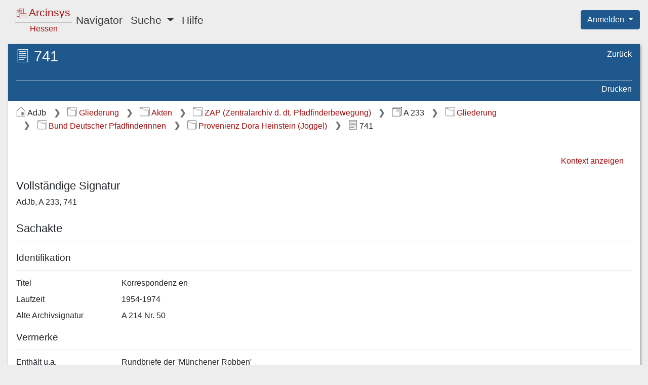

--- FILE ---
content_type: text/css;charset=UTF-8
request_url: https://arcinsys.hessen.de/arcinsys/styles_RD/thirdParty/jstree/3.3.10/style.css
body_size: 4273
content:
/* jsTree default theme */
.jstree-node,
.jstree-children,
.jstree-container-ul {
  display: block;
  margin: 0;
  padding: 0;
  list-style-type: none;
  list-style-image: none;
}
.jstree-node {
  white-space: nowrap;
}
.jstree-anchor {
  display: inline-block;
  color: black;
  white-space: nowrap;
  padding: 0 4px 0 1px;
  margin: 0;
  vertical-align: top;
}
.jstree-anchor:focus {
  outline: 0;
}
.jstree-anchor,
.jstree-anchor:link,
.jstree-anchor:visited,
.jstree-anchor:hover,
.jstree-anchor:active {
  text-decoration: none;
  color: inherit;
}
.jstree-icon {
  display: inline-block;
  text-decoration: none;
  margin: 0;
  padding: 0;
  vertical-align: top;
  text-align: center;
}
.jstree-icon:empty {
  display: inline-block;
  text-decoration: none;
  margin: 0;
  padding: 0;
  vertical-align: top;
  text-align: center;
}
.jstree-ocl {
  cursor: pointer;
}
.jstree-leaf > .jstree-ocl {
  cursor: default;
}
.jstree .jstree-open > .jstree-children {
  display: block;
}
.jstree .jstree-closed > .jstree-children,
.jstree .jstree-leaf > .jstree-children {
  display: none;
}
.jstree-anchor > .jstree-themeicon {
  margin-right: 2px;
}
.jstree-no-icons .jstree-themeicon,
.jstree-anchor > .jstree-themeicon-hidden {
  display: none;
}
.jstree-hidden,
.jstree-node.jstree-hidden {
  display: none;
}
.jstree-rtl .jstree-anchor {
  padding: 0 1px 0 4px;
}
.jstree-rtl .jstree-anchor > .jstree-themeicon {
  margin-left: 2px;
  margin-right: 0;
}
.jstree-rtl .jstree-node {
  margin-left: 0;
}
.jstree-rtl .jstree-container-ul > .jstree-node {
  margin-right: 0;
}
.jstree-wholerow-ul {
  position: relative;
  display: inline-block;
  min-width: 100%;
}
.jstree-wholerow-ul .jstree-leaf > .jstree-ocl {
  cursor: pointer;
}
.jstree-wholerow-ul .jstree-anchor,
.jstree-wholerow-ul .jstree-icon {
  position: relative;
}
.jstree-wholerow-ul .jstree-wholerow {
  width: 100%;
  cursor: pointer;
  position: absolute;
  left: 0;
  -webkit-user-select: none;
  -moz-user-select: none;
  -ms-user-select: none;
  user-select: none;
}
.jstree-contextmenu .jstree-anchor {
  -webkit-user-select: none;
  /* disable selection/Copy of UIWebView */
  -webkit-touch-callout: none;
  /* disable the IOS popup when long-press on a link */
}
.vakata-context {
  display: none;
}
.vakata-context,
.vakata-context ul {
  margin: 0;
  padding: 2px;
  position: absolute;
  background: #f5f5f5;
  border: 1px solid #979797;
  box-shadow: 2px 2px 2px #999999;
}
.vakata-context ul {
  list-style: none;
  left: 100%;
  margin-top: -2.7em;
  margin-left: -4px;
}
.vakata-context .vakata-context-right ul {
  left: auto;
  right: 100%;
  margin-left: auto;
  margin-right: -4px;
}
.vakata-context li {
  list-style: none;
}
.vakata-context li > a {
  display: block;
  padding: 0 2em 0 2em;
  text-decoration: none;
  width: auto;
  color: black;
  white-space: nowrap;
  line-height: 2.4em;
  text-shadow: 1px 1px 0 white;
  border-radius: 1px;
}
.vakata-context li > a:hover {
  position: relative;
  background-color: #e8eff7;
  box-shadow: 0 0 2px #0a6aa1;
}
.vakata-context li > a.vakata-context-parent {
  background-image: url("[data-uri]");
  background-position: right center;
  background-repeat: no-repeat;
}
.vakata-context li > a:focus {
  outline: 0;
}
.vakata-context .vakata-context-hover > a {
  position: relative;
  background-color: #e8eff7;
  box-shadow: 0 0 2px #0a6aa1;
}
.vakata-context .vakata-context-separator > a,
.vakata-context .vakata-context-separator > a:hover {
  background: white;
  border: 0;
  border-top: 1px solid #e2e3e3;
  height: 1px;
  min-height: 1px;
  max-height: 1px;
  padding: 0;
  margin: 0 0 0 2.4em;
  border-left: 1px solid #e0e0e0;
  text-shadow: 0 0 0 transparent;
  box-shadow: 0 0 0 transparent;
  border-radius: 0;
}
.vakata-context .vakata-contextmenu-disabled a,
.vakata-context .vakata-contextmenu-disabled a:hover {
  color: silver;
  background-color: transparent;
  border: 0;
  box-shadow: 0 0 0;
}
.vakata-context .vakata-contextmenu-disabled > a > i {
  filter: grayscale(100%);
}
.vakata-context li > a > i {
  text-decoration: none;
  display: inline-block;
  width: 2.4em;
  height: 2.4em;
  background: transparent;
  margin: 0 0 0 -2em;
  vertical-align: top;
  text-align: center;
  line-height: 2.4em;
}
.vakata-context li > a > i:empty {
  width: 2.4em;
  line-height: 2.4em;
}
.vakata-context li > a .vakata-contextmenu-sep {
  display: inline-block;
  width: 1px;
  height: 2.4em;
  background: white;
  margin: 0 0.5em 0 0;
  border-left: 1px solid #e2e3e3;
}
.vakata-context .vakata-contextmenu-shortcut {
  font-size: 0.8em;
  color: silver;
  opacity: 0.5;
  display: none;
}
.vakata-context-rtl ul {
  left: auto;
  right: 100%;
  margin-left: auto;
  margin-right: -4px;
}
.vakata-context-rtl li > a.vakata-context-parent {
  background-image: url("[data-uri]");
  background-position: left center;
  background-repeat: no-repeat;
}
.vakata-context-rtl .vakata-context-separator > a {
  margin: 0 2.4em 0 0;
  border-left: 0;
  border-right: 1px solid #e2e3e3;
}
.vakata-context-rtl .vakata-context-left ul {
  right: auto;
  left: 100%;
  margin-left: -4px;
  margin-right: auto;
}
.vakata-context-rtl li > a > i {
  margin: 0 -2em 0 0;
}
.vakata-context-rtl li > a .vakata-contextmenu-sep {
  margin: 0 0 0 0.5em;
  border-left-color: white;
  background: #e2e3e3;
}
#jstree-marker {
  position: absolute;
  top: 0;
  left: 0;
  margin: -5px 0 0 0;
  padding: 0;
  border-right: 0;
  border-top: 5px solid transparent;
  border-bottom: 5px solid transparent;
  border-left: 5px solid;
  width: 0;
  height: 0;
  font-size: 0;
  line-height: 0;
}
#jstree-dnd {
  line-height: 16px;
  margin: 0;
  padding: 4px;
}
#jstree-dnd .jstree-icon,
#jstree-dnd .jstree-copy {
  display: inline-block;
  text-decoration: none;
  margin: 0 2px 0 0;
  padding: 0;
  width: 16px;
  height: 16px;
}
#jstree-dnd .jstree-ok {
  background: green;
}
#jstree-dnd .jstree-er {
  background: red;
}
#jstree-dnd .jstree-copy {
  margin: 0 2px 0 2px;
}
.jstree-default .jstree-node,
.jstree-default .jstree-icon {
  background-repeat: no-repeat;
  background-color: transparent;
}
.jstree-default .jstree-anchor,
.jstree-default .jstree-animated,
.jstree-default .jstree-wholerow {
  transition: background-color 0.15s, box-shadow 0.15s;
}
.jstree-default .jstree-hovered {
  background: #e7f4f9;
  border-radius: 2px;
  box-shadow: inset 0 0 1px #cccccc;
}
.jstree-default .jstree-context {
  background: #e7f4f9;
  border-radius: 2px;
  box-shadow: inset 0 0 1px #cccccc;
}
.jstree-default .jstree-clicked {
  background: #beebff;
  border-radius: 2px;
  box-shadow: inset 0 0 1px #999999;
}
.jstree-default .jstree-no-icons .jstree-anchor > .jstree-themeicon {
  display: none;
}
.jstree-default .jstree-disabled {
  background: transparent;
  color: #666666;
}
.jstree-default .jstree-disabled.jstree-hovered {
  background: transparent;
  box-shadow: none;
}
.jstree-default .jstree-disabled.jstree-clicked {
  background: #efefef;
}
.jstree-default .jstree-disabled > .jstree-icon {
  opacity: 0.8;
  filter: url("data:image/svg+xml;utf8,<svg xmlns=\'http://www.w3.org/2000/svg\'><filter id=\'jstree-grayscale\'><feColorMatrix type=\'matrix\' values=\'0.3333 0.3333 0.3333 0 0 0.3333 0.3333 0.3333 0 0 0.3333 0.3333 0.3333 0 0 0 0 0 1 0\'/></filter></svg>#jstree-grayscale");
  /* Firefox 10+ */
  filter: gray;
  /* IE6-9 */
  -webkit-filter: grayscale(100%);
  /* Chrome 19+ & Safari 6+ */
}
.jstree-default .jstree-search {
  font-style: italic;
  color: #8b0000;
  font-weight: bold;
}
.jstree-default .jstree-no-checkboxes .jstree-checkbox {
  display: none !important;
}
.jstree-default.jstree-checkbox-no-clicked .jstree-clicked {
  background: transparent;
  box-shadow: none;
}
.jstree-default.jstree-checkbox-no-clicked .jstree-clicked.jstree-hovered {
  background: #e7f4f9;
}
.jstree-default.jstree-checkbox-no-clicked > .jstree-wholerow-ul .jstree-wholerow-clicked {
  background: transparent;
}
.jstree-default.jstree-checkbox-no-clicked > .jstree-wholerow-ul .jstree-wholerow-clicked.jstree-wholerow-hovered {
  background: #e7f4f9;
}
.jstree-default > .jstree-striped {
  min-width: 100%;
  display: inline-block;
  background: url("[data-uri]") left top repeat;
}
.jstree-default > .jstree-wholerow-ul .jstree-hovered,
.jstree-default > .jstree-wholerow-ul .jstree-clicked {
  background: transparent;
  box-shadow: none;
  border-radius: 0;
}
.jstree-default .jstree-wholerow {
  -moz-box-sizing: border-box;
  -webkit-box-sizing: border-box;
  box-sizing: border-box;
}
.jstree-default .jstree-wholerow-hovered {
  background: #e7f4f9;
}
.jstree-default .jstree-wholerow-clicked {
  background: #beebff;
  background: -webkit-linear-gradient(top, #beebff 0%, #a8e4ff 100%);
  background: linear-gradient(to bottom, #beebff 0%, #a8e4ff 100%);
}
.jstree-default .jstree-node {
  min-height: 24px;
  line-height: 24px;
  margin-left: 24px;
  min-width: 24px;
}
.jstree-default .jstree-anchor {
  line-height: 24px;
  height: 24px;
}
.jstree-default .jstree-icon {
  width: 24px;
  height: 24px;
  line-height: 24px;
}
.jstree-default .jstree-icon:empty {
  width: 24px;
  height: 24px;
  line-height: 24px;
}
.jstree-default.jstree-rtl .jstree-node {
  margin-right: 24px;
}
.jstree-default .jstree-wholerow {
  height: 24px;
}
.jstree-default .jstree-node,
.jstree-default .jstree-icon {
  background-image: url("32px.png");
}
.jstree-default .jstree-node {
  background-position: -292px -4px;
  background-repeat: repeat-y;
}
.jstree-default .jstree-last {
  background: transparent;
}
.jstree-default .jstree-open > .jstree-ocl {
  background-position: -132px -4px;
}
.jstree-default .jstree-closed > .jstree-ocl {
  background-position: -100px -4px;
}
.jstree-default .jstree-leaf > .jstree-ocl {
  background-position: -68px -4px;
}
.jstree-default .jstree-themeicon {
  background-position: -260px -4px;
}
.jstree-default > .jstree-no-dots .jstree-node,
.jstree-default > .jstree-no-dots .jstree-leaf > .jstree-ocl {
  background: transparent;
}
.jstree-default > .jstree-no-dots .jstree-open > .jstree-ocl {
  background-position: -36px -4px;
}
.jstree-default > .jstree-no-dots .jstree-closed > .jstree-ocl {
  background-position: -4px -4px;
}
.jstree-default .jstree-disabled {
  background: transparent;
}
.jstree-default .jstree-disabled.jstree-hovered {
  background: transparent;
}
.jstree-default .jstree-disabled.jstree-clicked {
  background: #efefef;
}
.jstree-default .jstree-checkbox {
  background-position: -164px -4px;
}
.jstree-default .jstree-checkbox:hover {
  background-position: -164px -36px;
}
.jstree-default.jstree-checkbox-selection .jstree-clicked > .jstree-checkbox,
.jstree-default .jstree-checked > .jstree-checkbox {
  background-position: -228px -4px;
}
.jstree-default.jstree-checkbox-selection .jstree-clicked > .jstree-checkbox:hover,
.jstree-default .jstree-checked > .jstree-checkbox:hover {
  background-position: -228px -36px;
}
.jstree-default .jstree-anchor > .jstree-undetermined {
  background-position: -196px -4px;
}
.jstree-default .jstree-anchor > .jstree-undetermined:hover {
  background-position: -196px -36px;
}
.jstree-default .jstree-checkbox-disabled {
  opacity: 0.8;
  filter: url("data:image/svg+xml;utf8,<svg xmlns=\'http://www.w3.org/2000/svg\'><filter id=\'jstree-grayscale\'><feColorMatrix type=\'matrix\' values=\'0.3333 0.3333 0.3333 0 0 0.3333 0.3333 0.3333 0 0 0.3333 0.3333 0.3333 0 0 0 0 0 1 0\'/></filter></svg>#jstree-grayscale");
  /* Firefox 10+ */
  filter: gray;
  /* IE6-9 */
  -webkit-filter: grayscale(100%);
  /* Chrome 19+ & Safari 6+ */
}
.jstree-default > .jstree-striped {
  background-size: auto 48px;
}
.jstree-default.jstree-rtl .jstree-node {
  background-image: url("[data-uri]");
  background-position: 100% 1px;
  background-repeat: repeat-y;
}
.jstree-default.jstree-rtl .jstree-last {
  background: transparent;
}
.jstree-default.jstree-rtl .jstree-open > .jstree-ocl {
  background-position: -132px -36px;
}
.jstree-default.jstree-rtl .jstree-closed > .jstree-ocl {
  background-position: -100px -36px;
}
.jstree-default.jstree-rtl .jstree-leaf > .jstree-ocl {
  background-position: -68px -36px;
}
.jstree-default.jstree-rtl > .jstree-no-dots .jstree-node,
.jstree-default.jstree-rtl > .jstree-no-dots .jstree-leaf > .jstree-ocl {
  background: transparent;
}
.jstree-default.jstree-rtl > .jstree-no-dots .jstree-open > .jstree-ocl {
  background-position: -36px -36px;
}
.jstree-default.jstree-rtl > .jstree-no-dots .jstree-closed > .jstree-ocl {
  background-position: -4px -36px;
}
.jstree-default .jstree-themeicon-custom {
  background-color: transparent;
  background-image: none;
  background-position: 0 0;
}
.jstree-default > .jstree-container-ul .jstree-loading > .jstree-ocl {
  background: url("throbber.gif") center center no-repeat;
}
.jstree-default .jstree-file {
  background: url("32px.png") -100px -68px no-repeat;
}
.jstree-default .jstree-folder {
  background: url("32px.png") -260px -4px no-repeat;
}
.jstree-default > .jstree-container-ul > .jstree-node {
  margin-left: 0;
  margin-right: 0;
}
#jstree-dnd.jstree-default {
  line-height: 24px;
  padding: 0 4px;
}
#jstree-dnd.jstree-default .jstree-ok,
#jstree-dnd.jstree-default .jstree-er {
  background-image: url("32px.png");
  background-repeat: no-repeat;
  background-color: transparent;
}
#jstree-dnd.jstree-default i {
  background: transparent;
  width: 24px;
  height: 24px;
  line-height: 24px;
}
#jstree-dnd.jstree-default .jstree-ok {
  background-position: -4px -68px;
}
#jstree-dnd.jstree-default .jstree-er {
  background-position: -36px -68px;
}
.jstree-default .jstree-ellipsis {
  overflow: hidden;
}
.jstree-default .jstree-ellipsis .jstree-anchor {
  width: calc(100% - 29px);
  text-overflow: ellipsis;
  overflow: hidden;
}
.jstree-default.jstree-rtl .jstree-node {
  background-image: url("[data-uri]");
}
.jstree-default.jstree-rtl .jstree-last {
  background: transparent;
}
.jstree-default-small .jstree-node {
  min-height: 18px;
  line-height: 18px;
  margin-left: 18px;
  min-width: 18px;
}
.jstree-default-small .jstree-anchor {
  line-height: 18px;
  height: 18px;
}
.jstree-default-small .jstree-icon {
  width: 18px;
  height: 18px;
  line-height: 18px;
}
.jstree-default-small .jstree-icon:empty {
  width: 18px;
  height: 18px;
  line-height: 18px;
}
.jstree-default-small.jstree-rtl .jstree-node {
  margin-right: 18px;
}
.jstree-default-small .jstree-wholerow {
  height: 18px;
}
.jstree-default-small .jstree-node,
.jstree-default-small .jstree-icon {
  background-image: url("32px.png");
}
.jstree-default-small .jstree-node {
  background-position: -295px -7px;
  background-repeat: repeat-y;
}
.jstree-default-small .jstree-last {
  background: transparent;
}
.jstree-default-small .jstree-open > .jstree-ocl {
  background-position: -135px -7px;
}
.jstree-default-small .jstree-closed > .jstree-ocl {
  background-position: -103px -7px;
}
.jstree-default-small .jstree-leaf > .jstree-ocl {
  background-position: -71px -7px;
}
.jstree-default-small .jstree-themeicon {
  background-position: -263px -7px;
}
.jstree-default-small > .jstree-no-dots .jstree-node,
.jstree-default-small > .jstree-no-dots .jstree-leaf > .jstree-ocl {
  background: transparent;
}
.jstree-default-small > .jstree-no-dots .jstree-open > .jstree-ocl {
  background-position: -39px -7px;
}
.jstree-default-small > .jstree-no-dots .jstree-closed > .jstree-ocl {
  background-position: -7px -7px;
}
.jstree-default-small .jstree-disabled {
  background: transparent;
}
.jstree-default-small .jstree-disabled.jstree-hovered {
  background: transparent;
}
.jstree-default-small .jstree-disabled.jstree-clicked {
  background: #efefef;
}
.jstree-default-small .jstree-checkbox {
  background-position: -167px -7px;
}
.jstree-default-small .jstree-checkbox:hover {
  background-position: -167px -39px;
}
.jstree-default-small.jstree-checkbox-selection .jstree-clicked > .jstree-checkbox,
.jstree-default-small .jstree-checked > .jstree-checkbox {
  background-position: -231px -7px;
}
.jstree-default-small.jstree-checkbox-selection .jstree-clicked > .jstree-checkbox:hover,
.jstree-default-small .jstree-checked > .jstree-checkbox:hover {
  background-position: -231px -39px;
}
.jstree-default-small .jstree-anchor > .jstree-undetermined {
  background-position: -199px -7px;
}
.jstree-default-small .jstree-anchor > .jstree-undetermined:hover {
  background-position: -199px -39px;
}
.jstree-default-small .jstree-checkbox-disabled {
  opacity: 0.8;
  filter: url("data:image/svg+xml;utf8,<svg xmlns=\'http://www.w3.org/2000/svg\'><filter id=\'jstree-grayscale\'><feColorMatrix type=\'matrix\' values=\'0.3333 0.3333 0.3333 0 0 0.3333 0.3333 0.3333 0 0 0.3333 0.3333 0.3333 0 0 0 0 0 1 0\'/></filter></svg>#jstree-grayscale");
  /* Firefox 10+ */
  filter: gray;
  /* IE6-9 */
  -webkit-filter: grayscale(100%);
  /* Chrome 19+ & Safari 6+ */
}
.jstree-default-small > .jstree-striped {
  background-size: auto 36px;
}
.jstree-default-small.jstree-rtl .jstree-node {
  background-image: url("[data-uri]");
  background-position: 100% 1px;
  background-repeat: repeat-y;
}
.jstree-default-small.jstree-rtl .jstree-last {
  background: transparent;
}
.jstree-default-small.jstree-rtl .jstree-open > .jstree-ocl {
  background-position: -135px -39px;
}
.jstree-default-small.jstree-rtl .jstree-closed > .jstree-ocl {
  background-position: -103px -39px;
}
.jstree-default-small.jstree-rtl .jstree-leaf > .jstree-ocl {
  background-position: -71px -39px;
}
.jstree-default-small.jstree-rtl > .jstree-no-dots .jstree-node,
.jstree-default-small.jstree-rtl > .jstree-no-dots .jstree-leaf > .jstree-ocl {
  background: transparent;
}
.jstree-default-small.jstree-rtl > .jstree-no-dots .jstree-open > .jstree-ocl {
  background-position: -39px -39px;
}
.jstree-default-small.jstree-rtl > .jstree-no-dots .jstree-closed > .jstree-ocl {
  background-position: -7px -39px;
}
.jstree-default-small .jstree-themeicon-custom {
  background-color: transparent;
  background-image: none;
  background-position: 0 0;
}
.jstree-default-small > .jstree-container-ul .jstree-loading > .jstree-ocl {
  background: url("throbber.gif") center center no-repeat;
}
.jstree-default-small .jstree-file {
  background: url("32px.png") -103px -71px no-repeat;
}
.jstree-default-small .jstree-folder {
  background: url("32px.png") -263px -7px no-repeat;
}
.jstree-default-small > .jstree-container-ul > .jstree-node {
  margin-left: 0;
  margin-right: 0;
}
#jstree-dnd.jstree-default-small {
  line-height: 18px;
  padding: 0 4px;
}
#jstree-dnd.jstree-default-small .jstree-ok,
#jstree-dnd.jstree-default-small .jstree-er {
  background-image: url("32px.png");
  background-repeat: no-repeat;
  background-color: transparent;
}
#jstree-dnd.jstree-default-small i {
  background: transparent;
  width: 18px;
  height: 18px;
  line-height: 18px;
}
#jstree-dnd.jstree-default-small .jstree-ok {
  background-position: -7px -71px;
}
#jstree-dnd.jstree-default-small .jstree-er {
  background-position: -39px -71px;
}
.jstree-default-small .jstree-ellipsis {
  overflow: hidden;
}
.jstree-default-small .jstree-ellipsis .jstree-anchor {
  width: calc(100% - 23px);
  text-overflow: ellipsis;
  overflow: hidden;
}
.jstree-default-small.jstree-rtl .jstree-node {
  background-image: url("[data-uri]");
}
.jstree-default-small.jstree-rtl .jstree-last {
  background: transparent;
}
.jstree-default-large .jstree-node {
  min-height: 32px;
  line-height: 32px;
  margin-left: 32px;
  min-width: 32px;
}
.jstree-default-large .jstree-anchor {
  line-height: 32px;
  height: 32px;
}
.jstree-default-large .jstree-icon {
  width: 32px;
  height: 32px;
  line-height: 32px;
}
.jstree-default-large .jstree-icon:empty {
  width: 32px;
  height: 32px;
  line-height: 32px;
}
.jstree-default-large.jstree-rtl .jstree-node {
  margin-right: 32px;
}
.jstree-default-large .jstree-wholerow {
  height: 32px;
}
.jstree-default-large .jstree-node,
.jstree-default-large .jstree-icon {
  background-image: url("32px.png");
}
.jstree-default-large .jstree-node {
  background-position: -288px 0px;
  background-repeat: repeat-y;
}
.jstree-default-large .jstree-last {
  background: transparent;
}
.jstree-default-large .jstree-open > .jstree-ocl {
  background-position: -128px 0px;
}
.jstree-default-large .jstree-closed > .jstree-ocl {
  background-position: -96px 0px;
}
.jstree-default-large .jstree-leaf > .jstree-ocl {
  background-position: -64px 0px;
}
.jstree-default-large .jstree-themeicon {
  background-position: -256px 0px;
}
.jstree-default-large > .jstree-no-dots .jstree-node,
.jstree-default-large > .jstree-no-dots .jstree-leaf > .jstree-ocl {
  background: transparent;
}
.jstree-default-large > .jstree-no-dots .jstree-open > .jstree-ocl {
  background-position: -32px 0px;
}
.jstree-default-large > .jstree-no-dots .jstree-closed > .jstree-ocl {
  background-position: 0px 0px;
}
.jstree-default-large .jstree-disabled {
  background: transparent;
}
.jstree-default-large .jstree-disabled.jstree-hovered {
  background: transparent;
}
.jstree-default-large .jstree-disabled.jstree-clicked {
  background: #efefef;
}
.jstree-default-large .jstree-checkbox {
  background-position: -160px 0px;
}
.jstree-default-large .jstree-checkbox:hover {
  background-position: -160px -32px;
}
.jstree-default-large.jstree-checkbox-selection .jstree-clicked > .jstree-checkbox,
.jstree-default-large .jstree-checked > .jstree-checkbox {
  background-position: -224px 0px;
}
.jstree-default-large.jstree-checkbox-selection .jstree-clicked > .jstree-checkbox:hover,
.jstree-default-large .jstree-checked > .jstree-checkbox:hover {
  background-position: -224px -32px;
}
.jstree-default-large .jstree-anchor > .jstree-undetermined {
  background-position: -192px 0px;
}
.jstree-default-large .jstree-anchor > .jstree-undetermined:hover {
  background-position: -192px -32px;
}
.jstree-default-large .jstree-checkbox-disabled {
  opacity: 0.8;
  filter: url("data:image/svg+xml;utf8,<svg xmlns=\'http://www.w3.org/2000/svg\'><filter id=\'jstree-grayscale\'><feColorMatrix type=\'matrix\' values=\'0.3333 0.3333 0.3333 0 0 0.3333 0.3333 0.3333 0 0 0.3333 0.3333 0.3333 0 0 0 0 0 1 0\'/></filter></svg>#jstree-grayscale");
  /* Firefox 10+ */
  filter: gray;
  /* IE6-9 */
  -webkit-filter: grayscale(100%);
  /* Chrome 19+ & Safari 6+ */
}
.jstree-default-large > .jstree-striped {
  background-size: auto 64px;
}
.jstree-default-large.jstree-rtl .jstree-node {
  background-image: url("[data-uri]");
  background-position: 100% 1px;
  background-repeat: repeat-y;
}
.jstree-default-large.jstree-rtl .jstree-last {
  background: transparent;
}
.jstree-default-large.jstree-rtl .jstree-open > .jstree-ocl {
  background-position: -128px -32px;
}
.jstree-default-large.jstree-rtl .jstree-closed > .jstree-ocl {
  background-position: -96px -32px;
}
.jstree-default-large.jstree-rtl .jstree-leaf > .jstree-ocl {
  background-position: -64px -32px;
}
.jstree-default-large.jstree-rtl > .jstree-no-dots .jstree-node,
.jstree-default-large.jstree-rtl > .jstree-no-dots .jstree-leaf > .jstree-ocl {
  background: transparent;
}
.jstree-default-large.jstree-rtl > .jstree-no-dots .jstree-open > .jstree-ocl {
  background-position: -32px -32px;
}
.jstree-default-large.jstree-rtl > .jstree-no-dots .jstree-closed > .jstree-ocl {
  background-position: 0px -32px;
}
.jstree-default-large .jstree-themeicon-custom {
  background-color: transparent;
  background-image: none;
  background-position: 0 0;
}
.jstree-default-large > .jstree-container-ul .jstree-loading > .jstree-ocl {
  background: url("throbber.gif") center center no-repeat;
}
.jstree-default-large .jstree-file {
  background: url("32px.png") -96px -64px no-repeat;
}
.jstree-default-large .jstree-folder {
  background: url("32px.png") -256px 0px no-repeat;
}
.jstree-default-large > .jstree-container-ul > .jstree-node {
  margin-left: 0;
  margin-right: 0;
}
#jstree-dnd.jstree-default-large {
  line-height: 32px;
  padding: 0 4px;
}
#jstree-dnd.jstree-default-large .jstree-ok,
#jstree-dnd.jstree-default-large .jstree-er {
  background-image: url("32px.png");
  background-repeat: no-repeat;
  background-color: transparent;
}
#jstree-dnd.jstree-default-large i {
  background: transparent;
  width: 32px;
  height: 32px;
  line-height: 32px;
}
#jstree-dnd.jstree-default-large .jstree-ok {
  background-position: 0px -64px;
}
#jstree-dnd.jstree-default-large .jstree-er {
  background-position: -32px -64px;
}
.jstree-default-large .jstree-ellipsis {
  overflow: hidden;
}
.jstree-default-large .jstree-ellipsis .jstree-anchor {
  width: calc(100% - 37px);
  text-overflow: ellipsis;
  overflow: hidden;
}
.jstree-default-large.jstree-rtl .jstree-node {
  background-image: url("[data-uri]");
}
.jstree-default-large.jstree-rtl .jstree-last {
  background: transparent;
}
@media (max-width: 768px) {
  #jstree-dnd.jstree-dnd-responsive {
    line-height: 40px;
    font-weight: bold;
    font-size: 1.1em;
    text-shadow: 1px 1px white;
  }
  #jstree-dnd.jstree-dnd-responsive > i {
    background: transparent;
    width: 40px;
    height: 40px;
  }
  #jstree-dnd.jstree-dnd-responsive > .jstree-ok {
    background-image: url("40px.png");
    background-position: 0 -200px;
    background-size: 120px 240px;
  }
  #jstree-dnd.jstree-dnd-responsive > .jstree-er {
    background-image: url("40px.png");
    background-position: -40px -200px;
    background-size: 120px 240px;
  }
  #jstree-marker.jstree-dnd-responsive {
    border-left-width: 10px;
    border-top-width: 10px;
    border-bottom-width: 10px;
    margin-top: -10px;
  }
}
@media (max-width: 768px) {
  .jstree-default-responsive {
    /*
	.jstree-open > .jstree-ocl,
	.jstree-closed > .jstree-ocl { border-radius:20px; background-color:white; }
	*/
  }
  .jstree-default-responsive .jstree-icon {
    background-image: url("40px.png");
  }
  .jstree-default-responsive .jstree-node,
  .jstree-default-responsive .jstree-leaf > .jstree-ocl {
    background: transparent;
  }
  .jstree-default-responsive .jstree-node {
    min-height: 40px;
    line-height: 40px;
    margin-left: 40px;
    min-width: 40px;
    white-space: nowrap;
  }
  .jstree-default-responsive .jstree-anchor {
    line-height: 40px;
    height: 40px;
  }
  .jstree-default-responsive .jstree-icon,
  .jstree-default-responsive .jstree-icon:empty {
    width: 40px;
    height: 40px;
    line-height: 40px;
  }
  .jstree-default-responsive > .jstree-container-ul > .jstree-node {
    margin-left: 0;
  }
  .jstree-default-responsive.jstree-rtl .jstree-node {
    margin-left: 0;
    margin-right: 40px;
    background: transparent;
  }
  .jstree-default-responsive.jstree-rtl .jstree-container-ul > .jstree-node {
    margin-right: 0;
  }
  .jstree-default-responsive .jstree-ocl,
  .jstree-default-responsive .jstree-themeicon,
  .jstree-default-responsive .jstree-checkbox {
    background-size: 120px 240px;
  }
  .jstree-default-responsive .jstree-leaf > .jstree-ocl,
  .jstree-default-responsive.jstree-rtl .jstree-leaf > .jstree-ocl {
    background: transparent;
  }
  .jstree-default-responsive .jstree-open > .jstree-ocl {
    background-position: 0 0 !important;
  }
  .jstree-default-responsive .jstree-closed > .jstree-ocl {
    background-position: 0 -40px !important;
  }
  .jstree-default-responsive.jstree-rtl .jstree-closed > .jstree-ocl {
    background-position: -40px 0 !important;
  }
  .jstree-default-responsive .jstree-themeicon {
    background-position: -40px -40px;
  }
  .jstree-default-responsive .jstree-checkbox,
  .jstree-default-responsive .jstree-checkbox:hover {
    background-position: -40px -80px;
  }
  .jstree-default-responsive.jstree-checkbox-selection .jstree-clicked > .jstree-checkbox,
  .jstree-default-responsive.jstree-checkbox-selection .jstree-clicked > .jstree-checkbox:hover,
  .jstree-default-responsive .jstree-checked > .jstree-checkbox,
  .jstree-default-responsive .jstree-checked > .jstree-checkbox:hover {
    background-position: 0 -80px;
  }
  .jstree-default-responsive .jstree-anchor > .jstree-undetermined,
  .jstree-default-responsive .jstree-anchor > .jstree-undetermined:hover {
    background-position: 0 -120px;
  }
  .jstree-default-responsive .jstree-anchor {
    font-weight: bold;
    font-size: 1.1em;
    text-shadow: 1px 1px white;
  }
  .jstree-default-responsive > .jstree-striped {
    background: transparent;
  }
  .jstree-default-responsive .jstree-wholerow {
    border-top: 1px solid rgba(255, 255, 255, 0.7);
    border-bottom: 1px solid rgba(64, 64, 64, 0.2);
    background: #ebebeb;
    height: 40px;
  }
  .jstree-default-responsive .jstree-wholerow-hovered {
    background: #e7f4f9;
  }
  .jstree-default-responsive .jstree-wholerow-clicked {
    background: #beebff;
  }
  .jstree-default-responsive .jstree-children .jstree-last > .jstree-wholerow {
    box-shadow: inset 0 -6px 3px -5px #666666;
  }
  .jstree-default-responsive .jstree-children .jstree-open > .jstree-wholerow {
    box-shadow: inset 0 6px 3px -5px #666666;
    border-top: 0;
  }
  .jstree-default-responsive .jstree-children .jstree-open + .jstree-open {
    box-shadow: none;
  }
  .jstree-default-responsive .jstree-node,
  .jstree-default-responsive .jstree-icon,
  .jstree-default-responsive .jstree-node > .jstree-ocl,
  .jstree-default-responsive .jstree-themeicon,
  .jstree-default-responsive .jstree-checkbox {
    background-image: url("40px.png");
    background-size: 120px 240px;
  }
  .jstree-default-responsive .jstree-node {
    background-position: -80px 0;
    background-repeat: repeat-y;
  }
  .jstree-default-responsive .jstree-last {
    background: transparent;
  }
  .jstree-default-responsive .jstree-leaf > .jstree-ocl {
    background-position: -40px -120px;
  }
  .jstree-default-responsive .jstree-last > .jstree-ocl {
    background-position: -40px -160px;
  }
  .jstree-default-responsive .jstree-themeicon-custom {
    background-color: transparent;
    background-image: none;
    background-position: 0 0;
  }
  .jstree-default-responsive .jstree-file {
    background: url("40px.png") 0 -160px no-repeat;
    background-size: 120px 240px;
  }
  .jstree-default-responsive .jstree-folder {
    background: url("40px.png") -40px -40px no-repeat;
    background-size: 120px 240px;
  }
  .jstree-default-responsive > .jstree-container-ul > .jstree-node {
    margin-left: 0;
    margin-right: 0;
  }
}
